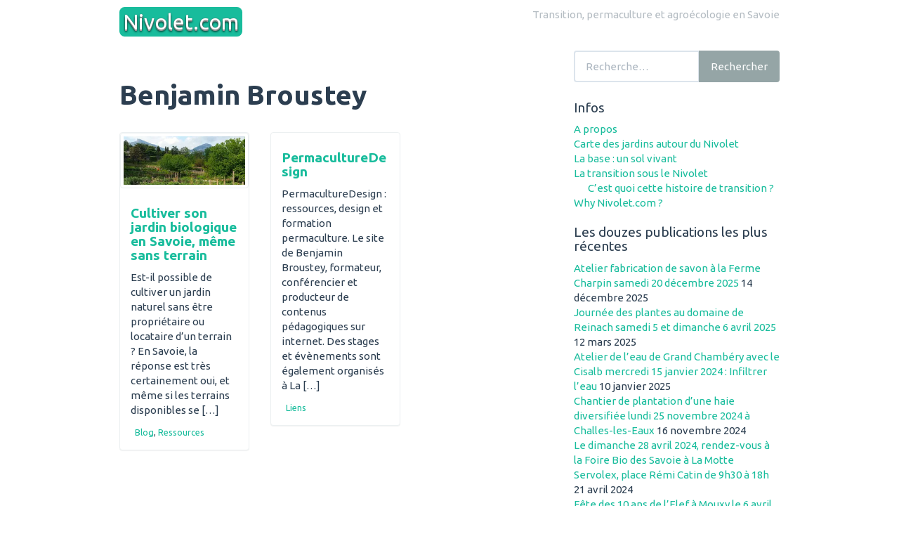

--- FILE ---
content_type: text/html; charset=UTF-8
request_url: https://www.nivolet.com/tag/benjamin-broustey/
body_size: 17141
content:
<!DOCTYPE html>
<!--[if IE 8]> <html class="lt-ie9" lang="fr-FR"> <![endif]-->
<!--[if gt IE 8]><!--> <html lang="fr-FR"> <!--<![endif]-->
<head>
    <meta charset="UTF-8" />
    <meta http-equiv="X-UA-Compatible" content="IE=edge">
	    <link rel="profile" href="http://gmpg.org/xfn/11" />
 
	<title>Benjamin Broustey &#8211; Nivolet.com</title>
<meta name='robots' content='max-image-preview:large' />
	<style>img:is([sizes="auto" i], [sizes^="auto," i]) { contain-intrinsic-size: 3000px 1500px }</style>
	<link rel='dns-prefetch' href='//stats.wp.com' />
<link rel='dns-prefetch' href='//fonts.googleapis.com' />
<link rel='dns-prefetch' href='//v0.wordpress.com' />
<link rel='preconnect' href='//i0.wp.com' />
<link rel='preconnect' href='//c0.wp.com' />
<link rel="alternate" type="application/rss+xml" title="Nivolet.com &raquo; Flux" href="https://www.nivolet.com/feed/" />
<link rel="alternate" type="application/rss+xml" title="Nivolet.com &raquo; Flux des commentaires" href="https://www.nivolet.com/comments/feed/" />
<link rel="alternate" type="application/rss+xml" title="Nivolet.com &raquo; Flux de l’étiquette Benjamin Broustey" href="https://www.nivolet.com/tag/benjamin-broustey/feed/" />
<script type="text/javascript">
/* <![CDATA[ */
window._wpemojiSettings = {"baseUrl":"https:\/\/s.w.org\/images\/core\/emoji\/16.0.1\/72x72\/","ext":".png","svgUrl":"https:\/\/s.w.org\/images\/core\/emoji\/16.0.1\/svg\/","svgExt":".svg","source":{"concatemoji":"https:\/\/www.nivolet.com\/wp-includes\/js\/wp-emoji-release.min.js?ver=6.8.3"}};
/*! This file is auto-generated */
!function(s,n){var o,i,e;function c(e){try{var t={supportTests:e,timestamp:(new Date).valueOf()};sessionStorage.setItem(o,JSON.stringify(t))}catch(e){}}function p(e,t,n){e.clearRect(0,0,e.canvas.width,e.canvas.height),e.fillText(t,0,0);var t=new Uint32Array(e.getImageData(0,0,e.canvas.width,e.canvas.height).data),a=(e.clearRect(0,0,e.canvas.width,e.canvas.height),e.fillText(n,0,0),new Uint32Array(e.getImageData(0,0,e.canvas.width,e.canvas.height).data));return t.every(function(e,t){return e===a[t]})}function u(e,t){e.clearRect(0,0,e.canvas.width,e.canvas.height),e.fillText(t,0,0);for(var n=e.getImageData(16,16,1,1),a=0;a<n.data.length;a++)if(0!==n.data[a])return!1;return!0}function f(e,t,n,a){switch(t){case"flag":return n(e,"\ud83c\udff3\ufe0f\u200d\u26a7\ufe0f","\ud83c\udff3\ufe0f\u200b\u26a7\ufe0f")?!1:!n(e,"\ud83c\udde8\ud83c\uddf6","\ud83c\udde8\u200b\ud83c\uddf6")&&!n(e,"\ud83c\udff4\udb40\udc67\udb40\udc62\udb40\udc65\udb40\udc6e\udb40\udc67\udb40\udc7f","\ud83c\udff4\u200b\udb40\udc67\u200b\udb40\udc62\u200b\udb40\udc65\u200b\udb40\udc6e\u200b\udb40\udc67\u200b\udb40\udc7f");case"emoji":return!a(e,"\ud83e\udedf")}return!1}function g(e,t,n,a){var r="undefined"!=typeof WorkerGlobalScope&&self instanceof WorkerGlobalScope?new OffscreenCanvas(300,150):s.createElement("canvas"),o=r.getContext("2d",{willReadFrequently:!0}),i=(o.textBaseline="top",o.font="600 32px Arial",{});return e.forEach(function(e){i[e]=t(o,e,n,a)}),i}function t(e){var t=s.createElement("script");t.src=e,t.defer=!0,s.head.appendChild(t)}"undefined"!=typeof Promise&&(o="wpEmojiSettingsSupports",i=["flag","emoji"],n.supports={everything:!0,everythingExceptFlag:!0},e=new Promise(function(e){s.addEventListener("DOMContentLoaded",e,{once:!0})}),new Promise(function(t){var n=function(){try{var e=JSON.parse(sessionStorage.getItem(o));if("object"==typeof e&&"number"==typeof e.timestamp&&(new Date).valueOf()<e.timestamp+604800&&"object"==typeof e.supportTests)return e.supportTests}catch(e){}return null}();if(!n){if("undefined"!=typeof Worker&&"undefined"!=typeof OffscreenCanvas&&"undefined"!=typeof URL&&URL.createObjectURL&&"undefined"!=typeof Blob)try{var e="postMessage("+g.toString()+"("+[JSON.stringify(i),f.toString(),p.toString(),u.toString()].join(",")+"));",a=new Blob([e],{type:"text/javascript"}),r=new Worker(URL.createObjectURL(a),{name:"wpTestEmojiSupports"});return void(r.onmessage=function(e){c(n=e.data),r.terminate(),t(n)})}catch(e){}c(n=g(i,f,p,u))}t(n)}).then(function(e){for(var t in e)n.supports[t]=e[t],n.supports.everything=n.supports.everything&&n.supports[t],"flag"!==t&&(n.supports.everythingExceptFlag=n.supports.everythingExceptFlag&&n.supports[t]);n.supports.everythingExceptFlag=n.supports.everythingExceptFlag&&!n.supports.flag,n.DOMReady=!1,n.readyCallback=function(){n.DOMReady=!0}}).then(function(){return e}).then(function(){var e;n.supports.everything||(n.readyCallback(),(e=n.source||{}).concatemoji?t(e.concatemoji):e.wpemoji&&e.twemoji&&(t(e.twemoji),t(e.wpemoji)))}))}((window,document),window._wpemojiSettings);
/* ]]> */
</script>
<style id='wp-emoji-styles-inline-css' type='text/css'>

	img.wp-smiley, img.emoji {
		display: inline !important;
		border: none !important;
		box-shadow: none !important;
		height: 1em !important;
		width: 1em !important;
		margin: 0 0.07em !important;
		vertical-align: -0.1em !important;
		background: none !important;
		padding: 0 !important;
	}
</style>
<link rel='stylesheet' id='wp-block-library-css' href='https://c0.wp.com/c/6.8.3/wp-includes/css/dist/block-library/style.min.css' type='text/css' media='all' />
<style id='classic-theme-styles-inline-css' type='text/css'>
/*! This file is auto-generated */
.wp-block-button__link{color:#fff;background-color:#32373c;border-radius:9999px;box-shadow:none;text-decoration:none;padding:calc(.667em + 2px) calc(1.333em + 2px);font-size:1.125em}.wp-block-file__button{background:#32373c;color:#fff;text-decoration:none}
</style>
<link rel='stylesheet' id='mediaelement-css' href='https://c0.wp.com/c/6.8.3/wp-includes/js/mediaelement/mediaelementplayer-legacy.min.css' type='text/css' media='all' />
<link rel='stylesheet' id='wp-mediaelement-css' href='https://c0.wp.com/c/6.8.3/wp-includes/js/mediaelement/wp-mediaelement.min.css' type='text/css' media='all' />
<style id='jetpack-sharing-buttons-style-inline-css' type='text/css'>
.jetpack-sharing-buttons__services-list{display:flex;flex-direction:row;flex-wrap:wrap;gap:0;list-style-type:none;margin:5px;padding:0}.jetpack-sharing-buttons__services-list.has-small-icon-size{font-size:12px}.jetpack-sharing-buttons__services-list.has-normal-icon-size{font-size:16px}.jetpack-sharing-buttons__services-list.has-large-icon-size{font-size:24px}.jetpack-sharing-buttons__services-list.has-huge-icon-size{font-size:36px}@media print{.jetpack-sharing-buttons__services-list{display:none!important}}.editor-styles-wrapper .wp-block-jetpack-sharing-buttons{gap:0;padding-inline-start:0}ul.jetpack-sharing-buttons__services-list.has-background{padding:1.25em 2.375em}
</style>
<style id='global-styles-inline-css' type='text/css'>
:root{--wp--preset--aspect-ratio--square: 1;--wp--preset--aspect-ratio--4-3: 4/3;--wp--preset--aspect-ratio--3-4: 3/4;--wp--preset--aspect-ratio--3-2: 3/2;--wp--preset--aspect-ratio--2-3: 2/3;--wp--preset--aspect-ratio--16-9: 16/9;--wp--preset--aspect-ratio--9-16: 9/16;--wp--preset--color--black: #000000;--wp--preset--color--cyan-bluish-gray: #abb8c3;--wp--preset--color--white: #ffffff;--wp--preset--color--pale-pink: #f78da7;--wp--preset--color--vivid-red: #cf2e2e;--wp--preset--color--luminous-vivid-orange: #ff6900;--wp--preset--color--luminous-vivid-amber: #fcb900;--wp--preset--color--light-green-cyan: #7bdcb5;--wp--preset--color--vivid-green-cyan: #00d084;--wp--preset--color--pale-cyan-blue: #8ed1fc;--wp--preset--color--vivid-cyan-blue: #0693e3;--wp--preset--color--vivid-purple: #9b51e0;--wp--preset--gradient--vivid-cyan-blue-to-vivid-purple: linear-gradient(135deg,rgba(6,147,227,1) 0%,rgb(155,81,224) 100%);--wp--preset--gradient--light-green-cyan-to-vivid-green-cyan: linear-gradient(135deg,rgb(122,220,180) 0%,rgb(0,208,130) 100%);--wp--preset--gradient--luminous-vivid-amber-to-luminous-vivid-orange: linear-gradient(135deg,rgba(252,185,0,1) 0%,rgba(255,105,0,1) 100%);--wp--preset--gradient--luminous-vivid-orange-to-vivid-red: linear-gradient(135deg,rgba(255,105,0,1) 0%,rgb(207,46,46) 100%);--wp--preset--gradient--very-light-gray-to-cyan-bluish-gray: linear-gradient(135deg,rgb(238,238,238) 0%,rgb(169,184,195) 100%);--wp--preset--gradient--cool-to-warm-spectrum: linear-gradient(135deg,rgb(74,234,220) 0%,rgb(151,120,209) 20%,rgb(207,42,186) 40%,rgb(238,44,130) 60%,rgb(251,105,98) 80%,rgb(254,248,76) 100%);--wp--preset--gradient--blush-light-purple: linear-gradient(135deg,rgb(255,206,236) 0%,rgb(152,150,240) 100%);--wp--preset--gradient--blush-bordeaux: linear-gradient(135deg,rgb(254,205,165) 0%,rgb(254,45,45) 50%,rgb(107,0,62) 100%);--wp--preset--gradient--luminous-dusk: linear-gradient(135deg,rgb(255,203,112) 0%,rgb(199,81,192) 50%,rgb(65,88,208) 100%);--wp--preset--gradient--pale-ocean: linear-gradient(135deg,rgb(255,245,203) 0%,rgb(182,227,212) 50%,rgb(51,167,181) 100%);--wp--preset--gradient--electric-grass: linear-gradient(135deg,rgb(202,248,128) 0%,rgb(113,206,126) 100%);--wp--preset--gradient--midnight: linear-gradient(135deg,rgb(2,3,129) 0%,rgb(40,116,252) 100%);--wp--preset--font-size--small: 13px;--wp--preset--font-size--medium: 20px;--wp--preset--font-size--large: 36px;--wp--preset--font-size--x-large: 42px;--wp--preset--spacing--20: 0.44rem;--wp--preset--spacing--30: 0.67rem;--wp--preset--spacing--40: 1rem;--wp--preset--spacing--50: 1.5rem;--wp--preset--spacing--60: 2.25rem;--wp--preset--spacing--70: 3.38rem;--wp--preset--spacing--80: 5.06rem;--wp--preset--shadow--natural: 6px 6px 9px rgba(0, 0, 0, 0.2);--wp--preset--shadow--deep: 12px 12px 50px rgba(0, 0, 0, 0.4);--wp--preset--shadow--sharp: 6px 6px 0px rgba(0, 0, 0, 0.2);--wp--preset--shadow--outlined: 6px 6px 0px -3px rgba(255, 255, 255, 1), 6px 6px rgba(0, 0, 0, 1);--wp--preset--shadow--crisp: 6px 6px 0px rgba(0, 0, 0, 1);}:where(.is-layout-flex){gap: 0.5em;}:where(.is-layout-grid){gap: 0.5em;}body .is-layout-flex{display: flex;}.is-layout-flex{flex-wrap: wrap;align-items: center;}.is-layout-flex > :is(*, div){margin: 0;}body .is-layout-grid{display: grid;}.is-layout-grid > :is(*, div){margin: 0;}:where(.wp-block-columns.is-layout-flex){gap: 2em;}:where(.wp-block-columns.is-layout-grid){gap: 2em;}:where(.wp-block-post-template.is-layout-flex){gap: 1.25em;}:where(.wp-block-post-template.is-layout-grid){gap: 1.25em;}.has-black-color{color: var(--wp--preset--color--black) !important;}.has-cyan-bluish-gray-color{color: var(--wp--preset--color--cyan-bluish-gray) !important;}.has-white-color{color: var(--wp--preset--color--white) !important;}.has-pale-pink-color{color: var(--wp--preset--color--pale-pink) !important;}.has-vivid-red-color{color: var(--wp--preset--color--vivid-red) !important;}.has-luminous-vivid-orange-color{color: var(--wp--preset--color--luminous-vivid-orange) !important;}.has-luminous-vivid-amber-color{color: var(--wp--preset--color--luminous-vivid-amber) !important;}.has-light-green-cyan-color{color: var(--wp--preset--color--light-green-cyan) !important;}.has-vivid-green-cyan-color{color: var(--wp--preset--color--vivid-green-cyan) !important;}.has-pale-cyan-blue-color{color: var(--wp--preset--color--pale-cyan-blue) !important;}.has-vivid-cyan-blue-color{color: var(--wp--preset--color--vivid-cyan-blue) !important;}.has-vivid-purple-color{color: var(--wp--preset--color--vivid-purple) !important;}.has-black-background-color{background-color: var(--wp--preset--color--black) !important;}.has-cyan-bluish-gray-background-color{background-color: var(--wp--preset--color--cyan-bluish-gray) !important;}.has-white-background-color{background-color: var(--wp--preset--color--white) !important;}.has-pale-pink-background-color{background-color: var(--wp--preset--color--pale-pink) !important;}.has-vivid-red-background-color{background-color: var(--wp--preset--color--vivid-red) !important;}.has-luminous-vivid-orange-background-color{background-color: var(--wp--preset--color--luminous-vivid-orange) !important;}.has-luminous-vivid-amber-background-color{background-color: var(--wp--preset--color--luminous-vivid-amber) !important;}.has-light-green-cyan-background-color{background-color: var(--wp--preset--color--light-green-cyan) !important;}.has-vivid-green-cyan-background-color{background-color: var(--wp--preset--color--vivid-green-cyan) !important;}.has-pale-cyan-blue-background-color{background-color: var(--wp--preset--color--pale-cyan-blue) !important;}.has-vivid-cyan-blue-background-color{background-color: var(--wp--preset--color--vivid-cyan-blue) !important;}.has-vivid-purple-background-color{background-color: var(--wp--preset--color--vivid-purple) !important;}.has-black-border-color{border-color: var(--wp--preset--color--black) !important;}.has-cyan-bluish-gray-border-color{border-color: var(--wp--preset--color--cyan-bluish-gray) !important;}.has-white-border-color{border-color: var(--wp--preset--color--white) !important;}.has-pale-pink-border-color{border-color: var(--wp--preset--color--pale-pink) !important;}.has-vivid-red-border-color{border-color: var(--wp--preset--color--vivid-red) !important;}.has-luminous-vivid-orange-border-color{border-color: var(--wp--preset--color--luminous-vivid-orange) !important;}.has-luminous-vivid-amber-border-color{border-color: var(--wp--preset--color--luminous-vivid-amber) !important;}.has-light-green-cyan-border-color{border-color: var(--wp--preset--color--light-green-cyan) !important;}.has-vivid-green-cyan-border-color{border-color: var(--wp--preset--color--vivid-green-cyan) !important;}.has-pale-cyan-blue-border-color{border-color: var(--wp--preset--color--pale-cyan-blue) !important;}.has-vivid-cyan-blue-border-color{border-color: var(--wp--preset--color--vivid-cyan-blue) !important;}.has-vivid-purple-border-color{border-color: var(--wp--preset--color--vivid-purple) !important;}.has-vivid-cyan-blue-to-vivid-purple-gradient-background{background: var(--wp--preset--gradient--vivid-cyan-blue-to-vivid-purple) !important;}.has-light-green-cyan-to-vivid-green-cyan-gradient-background{background: var(--wp--preset--gradient--light-green-cyan-to-vivid-green-cyan) !important;}.has-luminous-vivid-amber-to-luminous-vivid-orange-gradient-background{background: var(--wp--preset--gradient--luminous-vivid-amber-to-luminous-vivid-orange) !important;}.has-luminous-vivid-orange-to-vivid-red-gradient-background{background: var(--wp--preset--gradient--luminous-vivid-orange-to-vivid-red) !important;}.has-very-light-gray-to-cyan-bluish-gray-gradient-background{background: var(--wp--preset--gradient--very-light-gray-to-cyan-bluish-gray) !important;}.has-cool-to-warm-spectrum-gradient-background{background: var(--wp--preset--gradient--cool-to-warm-spectrum) !important;}.has-blush-light-purple-gradient-background{background: var(--wp--preset--gradient--blush-light-purple) !important;}.has-blush-bordeaux-gradient-background{background: var(--wp--preset--gradient--blush-bordeaux) !important;}.has-luminous-dusk-gradient-background{background: var(--wp--preset--gradient--luminous-dusk) !important;}.has-pale-ocean-gradient-background{background: var(--wp--preset--gradient--pale-ocean) !important;}.has-electric-grass-gradient-background{background: var(--wp--preset--gradient--electric-grass) !important;}.has-midnight-gradient-background{background: var(--wp--preset--gradient--midnight) !important;}.has-small-font-size{font-size: var(--wp--preset--font-size--small) !important;}.has-medium-font-size{font-size: var(--wp--preset--font-size--medium) !important;}.has-large-font-size{font-size: var(--wp--preset--font-size--large) !important;}.has-x-large-font-size{font-size: var(--wp--preset--font-size--x-large) !important;}
:where(.wp-block-post-template.is-layout-flex){gap: 1.25em;}:where(.wp-block-post-template.is-layout-grid){gap: 1.25em;}
:where(.wp-block-columns.is-layout-flex){gap: 2em;}:where(.wp-block-columns.is-layout-grid){gap: 2em;}
:root :where(.wp-block-pullquote){font-size: 1.5em;line-height: 1.6;}
</style>
<link rel='stylesheet' id='google-webfonts-css' href='https://fonts.googleapis.com/css?family=Ubuntu%3A300%2C400%2C700%7CUbuntu%3A300%2C400%2C700&#038;subset=latin%2Clatin-ext&#038;ver=6.8.3' type='text/css' media='all' />
<link rel='stylesheet' id='bootstrap-css' href='https://www.nivolet.com/wp-content/themes/firmasite/assets/themes/flatly/bootstrap.min.css?ver=6.8.3' type='text/css' media='all' />
<link rel='stylesheet' id='firmasite-style-css' href='https://www.nivolet.com/wp-content/themes/firmasite/style.css?ver=6.8.3' type='text/css' media='all' />
<link rel='stylesheet' id='no-responsive-css' href='https://www.nivolet.com/wp-content/themes/firmasite/assets/css/no-responsive.css?ver=6.8.3' type='text/css' media='all' />
<style id='akismet-widget-style-inline-css' type='text/css'>

			.a-stats {
				--akismet-color-mid-green: #357b49;
				--akismet-color-white: #fff;
				--akismet-color-light-grey: #f6f7f7;

				max-width: 350px;
				width: auto;
			}

			.a-stats * {
				all: unset;
				box-sizing: border-box;
			}

			.a-stats strong {
				font-weight: 600;
			}

			.a-stats a.a-stats__link,
			.a-stats a.a-stats__link:visited,
			.a-stats a.a-stats__link:active {
				background: var(--akismet-color-mid-green);
				border: none;
				box-shadow: none;
				border-radius: 8px;
				color: var(--akismet-color-white);
				cursor: pointer;
				display: block;
				font-family: -apple-system, BlinkMacSystemFont, 'Segoe UI', 'Roboto', 'Oxygen-Sans', 'Ubuntu', 'Cantarell', 'Helvetica Neue', sans-serif;
				font-weight: 500;
				padding: 12px;
				text-align: center;
				text-decoration: none;
				transition: all 0.2s ease;
			}

			/* Extra specificity to deal with TwentyTwentyOne focus style */
			.widget .a-stats a.a-stats__link:focus {
				background: var(--akismet-color-mid-green);
				color: var(--akismet-color-white);
				text-decoration: none;
			}

			.a-stats a.a-stats__link:hover {
				filter: brightness(110%);
				box-shadow: 0 4px 12px rgba(0, 0, 0, 0.06), 0 0 2px rgba(0, 0, 0, 0.16);
			}

			.a-stats .count {
				color: var(--akismet-color-white);
				display: block;
				font-size: 1.5em;
				line-height: 1.4;
				padding: 0 13px;
				white-space: nowrap;
			}
		
</style>
	<style id="custom-custom-css" type="text/css" media="screen">
		</style>
			<style type="text/css" media="screen">
							body, h1, h2, h3, h4, h5, h6, .btn, .navbar { font-family: Ubuntu,sans-serif !important;}
										h1, h2, h3, h4, h5, h6, #logo .logo-text, .hero-title { font-family: Ubuntu,sans-serif !important;}
 			           </style>
			<script type="text/javascript" src="https://c0.wp.com/c/6.8.3/wp-includes/js/jquery/jquery.min.js" id="jquery-core-js"></script>
<script type="text/javascript" src="https://c0.wp.com/c/6.8.3/wp-includes/js/jquery/jquery-migrate.min.js" id="jquery-migrate-js"></script>
<link rel="https://api.w.org/" href="https://www.nivolet.com/wp-json/" /><link rel="alternate" title="JSON" type="application/json" href="https://www.nivolet.com/wp-json/wp/v2/tags/19" /><link rel="EditURI" type="application/rsd+xml" title="RSD" href="https://www.nivolet.com/xmlrpc.php?rsd" />
<meta name="generator" content="WordPress 6.8.3" />

		<!-- GA Google Analytics @ https://m0n.co/ga -->
		<script>
			(function(i,s,o,g,r,a,m){i['GoogleAnalyticsObject']=r;i[r]=i[r]||function(){
			(i[r].q=i[r].q||[]).push(arguments)},i[r].l=1*new Date();a=s.createElement(o),
			m=s.getElementsByTagName(o)[0];a.async=1;a.src=g;m.parentNode.insertBefore(a,m)
			})(window,document,'script','https://www.google-analytics.com/analytics.js','ga');
			ga('create', 'UA-74368153-1', 'auto');
			ga('require', 'linkid');
			ga('send', 'pageview');
		</script>

		<style>img#wpstats{display:none}</style>
				<script type="text/javascript">
			function visible_lg(){ return (jQuery("#visible-lg").css("display") === "block") ? true : false; }
			function visible_md(){ return (jQuery("#visible-md").css("display") === "block") ? true : false; }
			function visible_sm(){ return (jQuery("#visible-sm").css("display") === "block") ? true : false; }
			function visible_xs(){ return (jQuery("#visible-xs").css("display") === "block") ? true : false; }
			
			// http://remysharp.com/2010/07/21/throttling-function-calls/
			function throttle(d,a,h){a||(a=250);var b,e;return function(){var f=h||this,c=+new Date,g=arguments;b&&c<b+a?(clearTimeout(e),e=setTimeout(function(){b=c;d.apply(f,g)},a)):(b=c,d.apply(f,g))}};
        </script>
		</head>

<body class="archive tag tag-benjamin-broustey tag-19 wp-theme-firmasite">

<a href="#primary" class="sr-only">Aller au contenu</a>

<div id="page" class="hfeed site site-content-sidebar flatly-theme">

	    
	<header id="masthead" class="site-header" role="banner">
  <div id="masthead-inner" class="container">

      
    <div id="logo" class="pull-left">         
        <a href="https://www.nivolet.com/" title="Nivolet.com" rel="home" id="logo-link" class="logo" data-section="body">
                        <span class="label label-success logo-text pull-left">Nivolet.com</span>
                    </a>
    </div>
    
        
    <div id="logo-side" class="pull-right">
       
              	<div id="site-description" class="no-margin-bot text-right text-muted hidden-xs hidden-sm hidden-fixed-top">Transition, permaculture et agroécologie en Savoie</div>
       
                  
    </div>
    
        
    <div id="navbar-splitter" class="clearfix hidden-fixed-top"></div>
    
       
        
  </div>
</header><!-- #masthead .site-header -->
    
	    
	<div id="main" class="site-main container">
        <div class="row">
            

		<div id="primary" class="content-area clearfix col-xs-12 col-md-8">
			
			                    <header class="archive-header">
            <h1 class="page-header page-title archive-title"><strong>Benjamin Broustey</strong><small></small></h1>
        </header><!-- .archive-header -->
	
			

								
									<ul id="main_loop" class="loop_tile list-unstyled row">
				<li id="post-343" class="col-xs-12 col-sm-4 col-md-4 loop_tile_item loop_tile_1_item post-343 post type-post status-publish format-link has-post-thumbnail hentry category-blog category-ressources tag-benjamin-broustey tag-cultiver tag-jardinage tag-jardins-familiaux tag-potager tag-pret tag-savoie tag-terrain post_format-post-format-link">
<div class="panel panel-default">
    <a href="https://www.nivolet.com/2016/04/cultiver-son-jardin-biologique-en-savoie-meme-sans-terrain/" title="Cultiver son jardin biologique en Savoie, même sans terrain" class="thumbnail"><img width="300" height="120" src="https://i0.wp.com/www.nivolet.com/wp-content/uploads/2016/04/jardin-lemenc-printemps-2016-1.jpg?fit=300%2C120&amp;ssl=1" class="attachment-medium size-medium wp-post-image" alt="Cultiver son jardin biologique en Savoie, même sans terrain" title="Cultiver son jardin biologique en Savoie, même sans terrain" decoding="async" srcset="https://i0.wp.com/www.nivolet.com/wp-content/uploads/2016/04/jardin-lemenc-printemps-2016-1.jpg?w=1200&amp;ssl=1 1200w, https://i0.wp.com/www.nivolet.com/wp-content/uploads/2016/04/jardin-lemenc-printemps-2016-1.jpg?resize=300%2C120&amp;ssl=1 300w, https://i0.wp.com/www.nivolet.com/wp-content/uploads/2016/04/jardin-lemenc-printemps-2016-1.jpg?resize=768%2C308&amp;ssl=1 768w, https://i0.wp.com/www.nivolet.com/wp-content/uploads/2016/04/jardin-lemenc-printemps-2016-1.jpg?resize=1024%2C410&amp;ssl=1 1024w" sizes="(max-width: 300px) 100vw, 300px" data-attachment-id="462" data-permalink="https://www.nivolet.com/2016/04/cultiver-son-jardin-biologique-en-savoie-meme-sans-terrain/jardin-lemenc-printemps-2016-2/" data-orig-file="https://i0.wp.com/www.nivolet.com/wp-content/uploads/2016/04/jardin-lemenc-printemps-2016-1.jpg?fit=1200%2C481&amp;ssl=1" data-orig-size="1200,481" data-comments-opened="1" data-image-meta="{&quot;aperture&quot;:&quot;2.2&quot;,&quot;credit&quot;:&quot;&quot;,&quot;camera&quot;:&quot;GT-I9505&quot;,&quot;caption&quot;:&quot;&quot;,&quot;created_timestamp&quot;:&quot;1463249756&quot;,&quot;copyright&quot;:&quot;&quot;,&quot;focal_length&quot;:&quot;4.2&quot;,&quot;iso&quot;:&quot;50&quot;,&quot;shutter_speed&quot;:&quot;0.0016835016835017&quot;,&quot;title&quot;:&quot;&quot;,&quot;orientation&quot;:&quot;1&quot;}" data-image-title="jardin lemenc printemps 2016" data-image-description="" data-image-caption="" data-medium-file="https://i0.wp.com/www.nivolet.com/wp-content/uploads/2016/04/jardin-lemenc-printemps-2016-1.jpg?fit=300%2C120&amp;ssl=1" data-large-file="https://i0.wp.com/www.nivolet.com/wp-content/uploads/2016/04/jardin-lemenc-printemps-2016-1.jpg?fit=900%2C360&amp;ssl=1" /></a>					
     <div class="caption panel-body">
        <h4 class="entry-title"><strong><a href="https://www.nivolet.com/2016/04/cultiver-son-jardin-biologique-en-savoie-meme-sans-terrain/" title="Permalien vers Cultiver son jardin biologique en Savoie, même sans terrain" rel="bookmark">Cultiver son jardin biologique en Savoie, même sans terrain</a></strong></h4>

		<p>Est-il possible de cultiver un jardin naturel sans être propriétaire ou locataire d&rsquo;un terrain ? En Savoie, la réponse est très certainement oui, et même si les terrains disponibles se [&hellip;]</p>
		

		                <small>
                <span class="icon-folder-open"></span> &nbsp;  <a href="https://www.nivolet.com/category/blog/" rel="tag">Blog</a>, <a href="https://www.nivolet.com/category/ressources/" rel="tag">Ressources</a>        </small>
         
     </div>
</div>
</li>
				
					<li id="post-33" class="col-xs-12 col-sm-4 col-md-4 loop_tile_item loop_tile_1_item post-33 post type-post status-publish format-link hentry category-bookmarks tag-benjamin-broustey tag-formation tag-la-goursaline tag-pdc post_format-post-format-link">
<div class="panel panel-default">
    					
     <div class="caption panel-body">
        <h4 class="entry-title"><strong><a href="https://www.nivolet.com/2016/02/permaculturedesign/" title="Permalien vers PermacultureDesign" rel="bookmark">PermacultureDesign</a></strong></h4>

		<p>PermacultureDesign : ressources, design et formation permaculture. Le site de Benjamin Broustey, formateur, conférencier et producteur de contenus pédagogiques sur internet. Des stages et évènements sont également organisés à La [&hellip;]</p>
		

		                <small>
                <span class="icon-folder-open"></span> &nbsp;  <a href="https://www.nivolet.com/category/bookmarks/" rel="tag">Liens</a>        </small>
         
     </div>
</div>
</li>				<li class="loop-grid-sizer loop_tile_1_grid col-xs-12 col-sm-4 col-md-4"></li>
				</ul>
				
				

			
			            <div class="clearfix remove-for-infinite"></div>
			
		</div><!-- #primary .content-area -->

<div id="secondary" class="widget-area clearfix col-xs-12 col-md-4" role="complementary">
 
    
    <article id="search-2" class="widget clearfix widget_search"><form role="search" method="get" class="search-form" action="https://www.nivolet.com/">
	<label class="sr-only" for="s"><span class="screen-reader-text">Rechercher&nbsp;:</span></label>
	<div class="form-group">
        <div class="input-group">
            <input type="search" class="search-field form-control" placeholder="Recherche&hellip;" value="" name="s" x-webkit-speech />
            <div class="input-group-btn">
                <button type="submit" class="search-submit btn btn-default">Rechercher</button>
            </div>
        </div>
    </div>
</form></article><article id="pages-4" class="widget clearfix widget_pages"><h4>Infos</h4>
			<ul>
				<li class="page_item page-item-36"><a href="https://www.nivolet.com/a-propos/">A propos</a></li>
<li class="page_item page-item-1507"><a href="https://www.nivolet.com/carte-des-jardins-autour-du-nivolet/">Carte des jardins autour du Nivolet</a></li>
<li class="page_item page-item-448"><a href="https://www.nivolet.com/la-base-un-sol-vivant/">La base : un sol vivant</a></li>
<li class="page_item page-item-347 page_item_has_children"><a href="https://www.nivolet.com/la-transition-sous-le-nivolet/">La transition sous le Nivolet</a>
<ul class='children'>
	<li class="page_item page-item-847"><a href="https://www.nivolet.com/la-transition-sous-le-nivolet/cest-quoi-cette-histoire-de-transition/">C&rsquo;est quoi cette histoire de transition ?</a></li>
</ul>
</li>
<li class="page_item page-item-110"><a href="https://www.nivolet.com/why-nivolet-com/">Why Nivolet.com ?</a></li>
			</ul>

			</article>
		<article id="recent-posts-2" class="widget clearfix widget_recent_entries">
		<h4>Les douzes publications les plus récentes</h4>
		<ul>
											<li>
					<a href="https://www.nivolet.com/2025/12/atelier-fabrication-de-savon-a-la-ferme-charpin-samedi-20-decembre-2025/">Atelier fabrication de savon à la Ferme Charpin samedi 20 décembre 2025</a>
											<span class="post-date">14 décembre 2025</span>
									</li>
											<li>
					<a href="https://www.nivolet.com/2025/03/journee-des-plantes-au-domaine-de-reinach-samedi-5-et-dimanche-6-avril-2025/">Journée des plantes au domaine de Reinach samedi 5 et dimanche 6 avril 2025</a>
											<span class="post-date">12 mars 2025</span>
									</li>
											<li>
					<a href="https://www.nivolet.com/2025/01/atelier-de-leau-de-grand-chambery-avec-le-cisalb-mercredi-15-janvier-2024-infiltrer-leau/">Atelier de l&rsquo;eau de Grand Chambéry avec le Cisalb mercredi 15 janvier 2024 : Infiltrer l&rsquo;eau</a>
											<span class="post-date">10 janvier 2025</span>
									</li>
											<li>
					<a href="https://www.nivolet.com/2024/11/chantier-de-plantation-dune-haie-diversifiee-lundi-25-novembre-a-challes-les-eaux/">Chantier de plantation d&rsquo;une haie diversifiée lundi 25 novembre 2024 à Challes-les-Eaux</a>
											<span class="post-date">16 novembre 2024</span>
									</li>
											<li>
					<a href="https://www.nivolet.com/2024/04/le-dimanche-28-avril-2024-rendez-vous-a-la-foire-bio-des-savoie-a-la-motte-servolex-place-remi-catin-de-9h30-a-18h/">Le dimanche 28 avril 2024, rendez-vous à la Foire Bio des Savoie  à La Motte Servolex, place Rémi Catin de 9h30 à 18h</a>
											<span class="post-date">21 avril 2024</span>
									</li>
											<li>
					<a href="https://www.nivolet.com/2024/02/fete-des-10-ans-de-lelef-a-mouxy-le-6-avril-2024-apres-midi/">Fête des 10 ans de l&rsquo;Elef à Mouxy le 6 avril 2024 après-midi</a>
											<span class="post-date">22 février 2024</span>
									</li>
											<li>
					<a href="https://www.nivolet.com/2024/02/soiree-amphibiens-a-chambery-samedi-2-mars-2024-de-18-heures-a-20-heures/">Soirée amphibiens à Chambéry samedi 2 mars 2024 de 18 heures à 20 heures</a>
											<span class="post-date">16 février 2024</span>
									</li>
											<li>
					<a href="https://www.nivolet.com/2024/02/journees-des-plantes-au-domaine-reinach-les-6-et-7-avril-2024/">Journées des Plantes au Domaine Reinach les 6 et 7 avril 2024</a>
											<span class="post-date">12 février 2024</span>
									</li>
											<li>
					<a href="https://www.nivolet.com/2022/05/conference-chambery-ville-permeablemercredi-18-mai-2022-a-18h30/">Conférence Chambéry ville perméable mercredi 18 mai 2022 à 18h30</a>
											<span class="post-date">15 mai 2022</span>
									</li>
											<li>
					<a href="https://www.nivolet.com/2022/04/invitation-au-jardinsamedi-16-avril-2022-chez-francine-a-saint-baldoph/">Invitation au jardin<br>samedi 16 avril 2022 chez Francine à Saint Baldoph</a>
											<span class="post-date">14 avril 2022</span>
									</li>
											<li>
					<a href="https://www.nivolet.com/2022/03/journee-des-plantes-au-lac-daiguebelette-samedi-2-et-dimanche-3-avril-2022/">Journée des plantes au lac d&rsquo;Aiguebelette samedi 2 et dimanche 3 avril 2022</a>
											<span class="post-date">30 mars 2022</span>
									</li>
											<li>
					<a href="https://www.nivolet.com/2021/11/chantier-participatif-de-renaturation-du-parc-de-buisson-rond-a-chambery-samedi-20-novembre-2021/">Chantier participatif de renaturation du Parc de Buisson Rond à Chambéry samedi 20 novembre 2021</a>
											<span class="post-date">15 novembre 2021</span>
									</li>
					</ul>

		</article><article id="tag_cloud-2" class="widget clearfix widget_tag_cloud"><h4>Mots clefs</h4><div class="tagcloud"><a href="https://www.nivolet.com/tag/2016/" class="tag-cloud-link tag-link-36 tag-link-position-1" style="font-size: 9.75pt;" aria-label="2016 (7 éléments)">2016</a>
<a href="https://www.nivolet.com/tag/2019/" class="tag-cloud-link tag-link-193 tag-link-position-2" style="font-size: 14.5625pt;" aria-label="2019 (16 éléments)">2019</a>
<a href="https://www.nivolet.com/tag/2020/" class="tag-cloud-link tag-link-201 tag-link-position-3" style="font-size: 9.75pt;" aria-label="2020 (7 éléments)">2020</a>
<a href="https://www.nivolet.com/tag/2021/" class="tag-cloud-link tag-link-218 tag-link-position-4" style="font-size: 9.0208333333333pt;" aria-label="2021 (6 éléments)">2021</a>
<a href="https://www.nivolet.com/tag/agriculture/" class="tag-cloud-link tag-link-29 tag-link-position-5" style="font-size: 16.75pt;" aria-label="agriculture (23 éléments)">agriculture</a>
<a href="https://www.nivolet.com/tag/aiguebelette/" class="tag-cloud-link tag-link-125 tag-link-position-6" style="font-size: 9.0208333333333pt;" aria-label="Aiguebelette (6 éléments)">Aiguebelette</a>
<a href="https://www.nivolet.com/tag/alimentation/" class="tag-cloud-link tag-link-137 tag-link-position-7" style="font-size: 15.583333333333pt;" aria-label="alimentation (19 éléments)">alimentation</a>
<a href="https://www.nivolet.com/tag/animation/" class="tag-cloud-link tag-link-104 tag-link-position-8" style="font-size: 11.208333333333pt;" aria-label="animation (9 éléments)">animation</a>
<a href="https://www.nivolet.com/tag/association/" class="tag-cloud-link tag-link-22 tag-link-position-9" style="font-size: 8pt;" aria-label="association (5 éléments)">association</a>
<a href="https://www.nivolet.com/tag/atelier/" class="tag-cloud-link tag-link-105 tag-link-position-10" style="font-size: 11.791666666667pt;" aria-label="atelier (10 éléments)">atelier</a>
<a href="https://www.nivolet.com/tag/bauges/" class="tag-cloud-link tag-link-159 tag-link-position-11" style="font-size: 9.75pt;" aria-label="Bauges (7 éléments)">Bauges</a>
<a href="https://www.nivolet.com/tag/biodiversite/" class="tag-cloud-link tag-link-63 tag-link-position-12" style="font-size: 10.479166666667pt;" aria-label="biodiversité (8 éléments)">biodiversité</a>
<a href="https://www.nivolet.com/tag/chambery/" class="tag-cloud-link tag-link-82 tag-link-position-13" style="font-size: 22pt;" aria-label="Chambéry (54 éléments)">Chambéry</a>
<a href="https://www.nivolet.com/tag/chartreuse/" class="tag-cloud-link tag-link-161 tag-link-position-14" style="font-size: 9.75pt;" aria-label="chartreuse (7 éléments)">chartreuse</a>
<a href="https://www.nivolet.com/tag/cognin/" class="tag-cloud-link tag-link-169 tag-link-position-15" style="font-size: 10.479166666667pt;" aria-label="cognin (8 éléments)">cognin</a>
<a href="https://www.nivolet.com/tag/compostaction/" class="tag-cloud-link tag-link-192 tag-link-position-16" style="font-size: 8pt;" aria-label="compostaction (5 éléments)">compostaction</a>
<a href="https://www.nivolet.com/tag/conference/" class="tag-cloud-link tag-link-50 tag-link-position-17" style="font-size: 15pt;" aria-label="conférence (17 éléments)">conférence</a>
<a href="https://www.nivolet.com/tag/design/" class="tag-cloud-link tag-link-99 tag-link-position-18" style="font-size: 8pt;" aria-label="Design (5 éléments)">Design</a>
<a href="https://www.nivolet.com/tag/environnement/" class="tag-cloud-link tag-link-106 tag-link-position-19" style="font-size: 9.0208333333333pt;" aria-label="environnement (6 éléments)">environnement</a>
<a href="https://www.nivolet.com/tag/ferme/" class="tag-cloud-link tag-link-81 tag-link-position-20" style="font-size: 8pt;" aria-label="ferme (5 éléments)">ferme</a>
<a href="https://www.nivolet.com/tag/film/" class="tag-cloud-link tag-link-39 tag-link-position-21" style="font-size: 12.375pt;" aria-label="film (11 éléments)">film</a>
<a href="https://www.nivolet.com/tag/foire/" class="tag-cloud-link tag-link-51 tag-link-position-22" style="font-size: 11.791666666667pt;" aria-label="foire (10 éléments)">foire</a>
<a href="https://www.nivolet.com/tag/formation/" class="tag-cloud-link tag-link-8 tag-link-position-23" style="font-size: 13.395833333333pt;" aria-label="Formation (13 éléments)">Formation</a>
<a href="https://www.nivolet.com/tag/graines/" class="tag-cloud-link tag-link-160 tag-link-position-24" style="font-size: 11.791666666667pt;" aria-label="graines (10 éléments)">graines</a>
<a href="https://www.nivolet.com/tag/incroyables-comestibles/" class="tag-cloud-link tag-link-135 tag-link-position-25" style="font-size: 9.0208333333333pt;" aria-label="Incroyables Comestibles (6 éléments)">Incroyables Comestibles</a>
<a href="https://www.nivolet.com/tag/isere/" class="tag-cloud-link tag-link-47 tag-link-position-26" style="font-size: 9.0208333333333pt;" aria-label="isère (6 éléments)">isère</a>
<a href="https://www.nivolet.com/tag/jardin/" class="tag-cloud-link tag-link-64 tag-link-position-27" style="font-size: 13.833333333333pt;" aria-label="jardin (14 éléments)">jardin</a>
<a href="https://www.nivolet.com/tag/jardinage/" class="tag-cloud-link tag-link-55 tag-link-position-28" style="font-size: 14.5625pt;" aria-label="jardinage (16 éléments)">jardinage</a>
<a href="https://www.nivolet.com/tag/jardinage-naturel/" class="tag-cloud-link tag-link-113 tag-link-position-29" style="font-size: 9.75pt;" aria-label="jardinage naturel (7 éléments)">jardinage naturel</a>
<a href="https://www.nivolet.com/tag/jardins-familiaux/" class="tag-cloud-link tag-link-92 tag-link-position-30" style="font-size: 8pt;" aria-label="jardins familiaux (5 éléments)">jardins familiaux</a>
<a href="https://www.nivolet.com/tag/la-motte-servolex/" class="tag-cloud-link tag-link-111 tag-link-position-31" style="font-size: 10.479166666667pt;" aria-label="La Motte-Servolex (8 éléments)">La Motte-Servolex</a>
<a href="https://www.nivolet.com/tag/maraichage/" class="tag-cloud-link tag-link-62 tag-link-position-32" style="font-size: 11.791666666667pt;" aria-label="maraîchage (10 éléments)">maraîchage</a>
<a href="https://www.nivolet.com/tag/partage/" class="tag-cloud-link tag-link-109 tag-link-position-33" style="font-size: 8pt;" aria-label="partage (5 éléments)">partage</a>
<a href="https://www.nivolet.com/tag/permaculture/" class="tag-cloud-link tag-link-24 tag-link-position-34" style="font-size: 20.6875pt;" aria-label="permaculture (44 éléments)">permaculture</a>
<a href="https://www.nivolet.com/tag/plantes/" class="tag-cloud-link tag-link-52 tag-link-position-35" style="font-size: 13.833333333333pt;" aria-label="plantes (14 éléments)">plantes</a>
<a href="https://www.nivolet.com/tag/plantes-sauvages/" class="tag-cloud-link tag-link-48 tag-link-position-36" style="font-size: 11.791666666667pt;" aria-label="plantes sauvages (10 éléments)">plantes sauvages</a>
<a href="https://www.nivolet.com/tag/plants/" class="tag-cloud-link tag-link-164 tag-link-position-37" style="font-size: 8pt;" aria-label="plants (5 éléments)">plants</a>
<a href="https://www.nivolet.com/tag/potager/" class="tag-cloud-link tag-link-89 tag-link-position-38" style="font-size: 8pt;" aria-label="potager (5 éléments)">potager</a>
<a href="https://www.nivolet.com/tag/pedagogie/" class="tag-cloud-link tag-link-79 tag-link-position-39" style="font-size: 8pt;" aria-label="pédagogie (5 éléments)">pédagogie</a>
<a href="https://www.nivolet.com/tag/rencontre/" class="tag-cloud-link tag-link-118 tag-link-position-40" style="font-size: 12.375pt;" aria-label="rencontre (11 éléments)">rencontre</a>
<a href="https://www.nivolet.com/tag/savoie/" class="tag-cloud-link tag-link-26 tag-link-position-41" style="font-size: 21.416666666667pt;" aria-label="Savoie (49 éléments)">Savoie</a>
<a href="https://www.nivolet.com/tag/transition/" class="tag-cloud-link tag-link-127 tag-link-position-42" style="font-size: 11.208333333333pt;" aria-label="transition (9 éléments)">transition</a>
<a href="https://www.nivolet.com/tag/troc/" class="tag-cloud-link tag-link-54 tag-link-position-43" style="font-size: 12.375pt;" aria-label="troc (11 éléments)">troc</a>
<a href="https://www.nivolet.com/tag/urbanisation/" class="tag-cloud-link tag-link-84 tag-link-position-44" style="font-size: 8pt;" aria-label="urbanisation (5 éléments)">urbanisation</a>
<a href="https://www.nivolet.com/tag/visite/" class="tag-cloud-link tag-link-114 tag-link-position-45" style="font-size: 8pt;" aria-label="visite (5 éléments)">visite</a></div>
</article><article id="block-4" class="widget clearfix widget_block"><p><a href="https://asso.infoclimat.fr"><img decoding="async" src="https://www.infoclimat.fr/asso/images/logos/nivolet.png?1707745629.png" border="0" /></a></article>
    
</div><!-- #secondary .widget-area -->
		</div><!--  .row -->
            
	</div><!-- #main .site-main -->

	<footer id="footer" class="site-footer clearfix" role="contentinfo">
    <div class="site-info container">
                <div class="row">
			                    </div>

        <div class="clearfix"></div>

		

                
		                	<small id="firmasite_designer" class="text-muted designer">Thème&nbsp;: <a href="//firmasite.com/" class="text-muted" rel="designer">FirmaSite</a></small>
            </div><!-- .site-info -->
</footer><!-- #colophon .site-footer -->
</div><!-- #page .hfeed .site -->

<script type="speculationrules">
{"prefetch":[{"source":"document","where":{"and":[{"href_matches":"\/*"},{"not":{"href_matches":["\/wp-*.php","\/wp-admin\/*","\/wp-content\/uploads\/*","\/wp-content\/*","\/wp-content\/plugins\/*","\/wp-content\/themes\/firmasite\/*","\/*\\?(.+)"]}},{"not":{"selector_matches":"a[rel~=\"nofollow\"]"}},{"not":{"selector_matches":".no-prefetch, .no-prefetch a"}}]},"eagerness":"conservative"}]}
</script>
  <script type="text/javascript">	
	   
	/* jQuery Easing Plugin, v1.3 - http://gsgd.co.uk/sandbox/jquery/easing/ */
	jQuery.easing.jswing=jQuery.easing.swing;jQuery.extend(jQuery.easing,{def:"easeOutQuad",swing:function(e,f,a,h,g){return jQuery.easing[jQuery.easing.def](e,f,a,h,g)},easeInQuad:function(e,f,a,h,g){return h*(f/=g)*f+a},easeOutQuad:function(e,f,a,h,g){return -h*(f/=g)*(f-2)+a},easeInOutQuad:function(e,f,a,h,g){if((f/=g/2)<1){return h/2*f*f+a}return -h/2*((--f)*(f-2)-1)+a},easeInCubic:function(e,f,a,h,g){return h*(f/=g)*f*f+a},easeOutCubic:function(e,f,a,h,g){return h*((f=f/g-1)*f*f+1)+a},easeInOutCubic:function(e,f,a,h,g){if((f/=g/2)<1){return h/2*f*f*f+a}return h/2*((f-=2)*f*f+2)+a},easeInQuart:function(e,f,a,h,g){return h*(f/=g)*f*f*f+a},easeOutQuart:function(e,f,a,h,g){return -h*((f=f/g-1)*f*f*f-1)+a},easeInOutQuart:function(e,f,a,h,g){if((f/=g/2)<1){return h/2*f*f*f*f+a}return -h/2*((f-=2)*f*f*f-2)+a},easeInQuint:function(e,f,a,h,g){return h*(f/=g)*f*f*f*f+a},easeOutQuint:function(e,f,a,h,g){return h*((f=f/g-1)*f*f*f*f+1)+a},easeInOutQuint:function(e,f,a,h,g){if((f/=g/2)<1){return h/2*f*f*f*f*f+a}return h/2*((f-=2)*f*f*f*f+2)+a},easeInSine:function(e,f,a,h,g){return -h*Math.cos(f/g*(Math.PI/2))+h+a},easeOutSine:function(e,f,a,h,g){return h*Math.sin(f/g*(Math.PI/2))+a},easeInOutSine:function(e,f,a,h,g){return -h/2*(Math.cos(Math.PI*f/g)-1)+a},easeInExpo:function(e,f,a,h,g){return(f==0)?a:h*Math.pow(2,10*(f/g-1))+a},easeOutExpo:function(e,f,a,h,g){return(f==g)?a+h:h*(-Math.pow(2,-10*f/g)+1)+a},easeInOutExpo:function(e,f,a,h,g){if(f==0){return a}if(f==g){return a+h}if((f/=g/2)<1){return h/2*Math.pow(2,10*(f-1))+a}return h/2*(-Math.pow(2,-10*--f)+2)+a},easeInCirc:function(e,f,a,h,g){return -h*(Math.sqrt(1-(f/=g)*f)-1)+a},easeOutCirc:function(e,f,a,h,g){return h*Math.sqrt(1-(f=f/g-1)*f)+a},easeInOutCirc:function(e,f,a,h,g){if((f/=g/2)<1){return -h/2*(Math.sqrt(1-f*f)-1)+a}return h/2*(Math.sqrt(1-(f-=2)*f)+1)+a},easeInElastic:function(f,h,e,l,k){var i=1.70158;var j=0;var g=l;if(h==0){return e}if((h/=k)==1){return e+l}if(!j){j=k*0.3}if(g<Math.abs(l)){g=l;var i=j/4}else{var i=j/(2*Math.PI)*Math.asin(l/g)}return -(g*Math.pow(2,10*(h-=1))*Math.sin((h*k-i)*(2*Math.PI)/j))+e},easeOutElastic:function(f,h,e,l,k){var i=1.70158;var j=0;var g=l;if(h==0){return e}if((h/=k)==1){return e+l}if(!j){j=k*0.3}if(g<Math.abs(l)){g=l;var i=j/4}else{var i=j/(2*Math.PI)*Math.asin(l/g)}return g*Math.pow(2,-10*h)*Math.sin((h*k-i)*(2*Math.PI)/j)+l+e},easeInOutElastic:function(f,h,e,l,k){var i=1.70158;var j=0;var g=l;if(h==0){return e}if((h/=k/2)==2){return e+l}if(!j){j=k*(0.3*1.5)}if(g<Math.abs(l)){g=l;var i=j/4}else{var i=j/(2*Math.PI)*Math.asin(l/g)}if(h<1){return -0.5*(g*Math.pow(2,10*(h-=1))*Math.sin((h*k-i)*(2*Math.PI)/j))+e}return g*Math.pow(2,-10*(h-=1))*Math.sin((h*k-i)*(2*Math.PI)/j)*0.5+l+e},easeInBack:function(e,f,a,i,h,g){if(g==undefined){g=1.70158}return i*(f/=h)*f*((g+1)*f-g)+a},easeOutBack:function(e,f,a,i,h,g){if(g==undefined){g=1.70158}return i*((f=f/h-1)*f*((g+1)*f+g)+1)+a},easeInOutBack:function(e,f,a,i,h,g){if(g==undefined){g=1.70158}if((f/=h/2)<1){return i/2*(f*f*(((g*=(1.525))+1)*f-g))+a}return i/2*((f-=2)*f*(((g*=(1.525))+1)*f+g)+2)+a},easeInBounce:function(e,f,a,h,g){return h-jQuery.easing.easeOutBounce(e,g-f,0,h,g)+a},easeOutBounce:function(e,f,a,h,g){if((f/=g)<(1/2.75)){return h*(7.5625*f*f)+a}else{if(f<(2/2.75)){return h*(7.5625*(f-=(1.5/2.75))*f+0.75)+a}else{if(f<(2.5/2.75)){return h*(7.5625*(f-=(2.25/2.75))*f+0.9375)+a}else{return h*(7.5625*(f-=(2.625/2.75))*f+0.984375)+a}}}},easeInOutBounce:function(e,f,a,h,g){if(f<g/2){return jQuery.easing.easeInBounce(e,f*2,0,h,g)*0.5+a}return jQuery.easing.easeOutBounce(e,f*2-g,0,h,g)*0.5+h*0.5+a}});
		/*!
     * jQuery Cookie Plugin v1.4.1
     * https://github.com/carhartl/jquery-cookie
     *
     * Copyright 2006, 2014 Klaus Hartl
     * Released under the MIT license
     */
	(function(c){"function"===typeof define&&define.amd?define(["jquery"],c):"object"===typeof exports?c(require("jquery")):c(jQuery)})(function(c){function p(a){a=e.json?JSON.stringify(a):String(a);return e.raw?a:encodeURIComponent(a)}function n(a,g){var b;if(e.raw)b=a;else a:{var d=a;0===d.indexOf('"')&&(d=d.slice(1,-1).replace(/\\"/g,'"').replace(/\\\\/g,"\\"));try{d=decodeURIComponent(d.replace(l," "));b=e.json?JSON.parse(d):d;break a}catch(h){}b=void 0}return c.isFunction(g)?g(b):b}var l=/\+/g,e=
c.cookie=function(a,g,b){if(1<arguments.length&&!c.isFunction(g)){b=c.extend({},e.defaults,b);if("number"===typeof b.expires){var d=b.expires,h=b.expires=new Date;h.setTime(+h+864E5*d)}return document.cookie=[e.raw?a:encodeURIComponent(a),"=",p(g),b.expires?"; expires="+b.expires.toUTCString():"",b.path?"; path="+b.path:"",b.domain?"; domain="+b.domain:"",b.secure?"; secure":""].join("")}for(var d=a?void 0:{},h=document.cookie?document.cookie.split("; "):[],m=0,l=h.length;m<l;m++){var f=h[m].split("="),
k;k=f.shift();k=e.raw?k:decodeURIComponent(k);f=f.join("=");if(a&&a===k){d=n(f,g);break}a||void 0===(f=n(f))||(d[k]=f)}return d};e.defaults={};c.removeCookie=function(a,e){if(void 0===c.cookie(a))return!1;c.cookie(a,"",c.extend({},e,{expires:-1}));return!c.cookie(a)}});
  </script>
  		<div id="jp-carousel-loading-overlay">
			<div id="jp-carousel-loading-wrapper">
				<span id="jp-carousel-library-loading">&nbsp;</span>
			</div>
		</div>
		<div class="jp-carousel-overlay" style="display: none;">

		<div class="jp-carousel-container">
			<!-- The Carousel Swiper -->
			<div
				class="jp-carousel-wrap swiper-container jp-carousel-swiper-container jp-carousel-transitions"
				itemscope
				itemtype="https://schema.org/ImageGallery">
				<div class="jp-carousel swiper-wrapper"></div>
				<div class="jp-swiper-button-prev swiper-button-prev">
					<svg width="25" height="24" viewBox="0 0 25 24" fill="none" xmlns="http://www.w3.org/2000/svg">
						<mask id="maskPrev" mask-type="alpha" maskUnits="userSpaceOnUse" x="8" y="6" width="9" height="12">
							<path d="M16.2072 16.59L11.6496 12L16.2072 7.41L14.8041 6L8.8335 12L14.8041 18L16.2072 16.59Z" fill="white"/>
						</mask>
						<g mask="url(#maskPrev)">
							<rect x="0.579102" width="23.8823" height="24" fill="#FFFFFF"/>
						</g>
					</svg>
				</div>
				<div class="jp-swiper-button-next swiper-button-next">
					<svg width="25" height="24" viewBox="0 0 25 24" fill="none" xmlns="http://www.w3.org/2000/svg">
						<mask id="maskNext" mask-type="alpha" maskUnits="userSpaceOnUse" x="8" y="6" width="8" height="12">
							<path d="M8.59814 16.59L13.1557 12L8.59814 7.41L10.0012 6L15.9718 12L10.0012 18L8.59814 16.59Z" fill="white"/>
						</mask>
						<g mask="url(#maskNext)">
							<rect x="0.34375" width="23.8822" height="24" fill="#FFFFFF"/>
						</g>
					</svg>
				</div>
			</div>
			<!-- The main close buton -->
			<div class="jp-carousel-close-hint">
				<svg width="25" height="24" viewBox="0 0 25 24" fill="none" xmlns="http://www.w3.org/2000/svg">
					<mask id="maskClose" mask-type="alpha" maskUnits="userSpaceOnUse" x="5" y="5" width="15" height="14">
						<path d="M19.3166 6.41L17.9135 5L12.3509 10.59L6.78834 5L5.38525 6.41L10.9478 12L5.38525 17.59L6.78834 19L12.3509 13.41L17.9135 19L19.3166 17.59L13.754 12L19.3166 6.41Z" fill="white"/>
					</mask>
					<g mask="url(#maskClose)">
						<rect x="0.409668" width="23.8823" height="24" fill="#FFFFFF"/>
					</g>
				</svg>
			</div>
			<!-- Image info, comments and meta -->
			<div class="jp-carousel-info">
				<div class="jp-carousel-info-footer">
					<div class="jp-carousel-pagination-container">
						<div class="jp-swiper-pagination swiper-pagination"></div>
						<div class="jp-carousel-pagination"></div>
					</div>
					<div class="jp-carousel-photo-title-container">
						<h2 class="jp-carousel-photo-caption"></h2>
					</div>
					<div class="jp-carousel-photo-icons-container">
						<a href="#" class="jp-carousel-icon-btn jp-carousel-icon-info" aria-label="Activer la visibilité des métadonnées sur les photos">
							<span class="jp-carousel-icon">
								<svg width="25" height="24" viewBox="0 0 25 24" fill="none" xmlns="http://www.w3.org/2000/svg">
									<mask id="maskInfo" mask-type="alpha" maskUnits="userSpaceOnUse" x="2" y="2" width="21" height="20">
										<path fill-rule="evenodd" clip-rule="evenodd" d="M12.7537 2C7.26076 2 2.80273 6.48 2.80273 12C2.80273 17.52 7.26076 22 12.7537 22C18.2466 22 22.7046 17.52 22.7046 12C22.7046 6.48 18.2466 2 12.7537 2ZM11.7586 7V9H13.7488V7H11.7586ZM11.7586 11V17H13.7488V11H11.7586ZM4.79292 12C4.79292 16.41 8.36531 20 12.7537 20C17.142 20 20.7144 16.41 20.7144 12C20.7144 7.59 17.142 4 12.7537 4C8.36531 4 4.79292 7.59 4.79292 12Z" fill="white"/>
									</mask>
									<g mask="url(#maskInfo)">
										<rect x="0.8125" width="23.8823" height="24" fill="#FFFFFF"/>
									</g>
								</svg>
							</span>
						</a>
												<a href="#" class="jp-carousel-icon-btn jp-carousel-icon-comments" aria-label="Activer la visibilité des commentaires sur les photos">
							<span class="jp-carousel-icon">
								<svg width="25" height="24" viewBox="0 0 25 24" fill="none" xmlns="http://www.w3.org/2000/svg">
									<mask id="maskComments" mask-type="alpha" maskUnits="userSpaceOnUse" x="2" y="2" width="21" height="20">
										<path fill-rule="evenodd" clip-rule="evenodd" d="M4.3271 2H20.2486C21.3432 2 22.2388 2.9 22.2388 4V16C22.2388 17.1 21.3432 18 20.2486 18H6.31729L2.33691 22V4C2.33691 2.9 3.2325 2 4.3271 2ZM6.31729 16H20.2486V4H4.3271V18L6.31729 16Z" fill="white"/>
									</mask>
									<g mask="url(#maskComments)">
										<rect x="0.34668" width="23.8823" height="24" fill="#FFFFFF"/>
									</g>
								</svg>

								<span class="jp-carousel-has-comments-indicator" aria-label="Cette image comporte des commentaires."></span>
							</span>
						</a>
											</div>
				</div>
				<div class="jp-carousel-info-extra">
					<div class="jp-carousel-info-content-wrapper">
						<div class="jp-carousel-photo-title-container">
							<h2 class="jp-carousel-photo-title"></h2>
						</div>
						<div class="jp-carousel-comments-wrapper">
															<div id="jp-carousel-comments-loading">
									<span>Chargement des commentaires&hellip;</span>
								</div>
								<div class="jp-carousel-comments"></div>
								<div id="jp-carousel-comment-form-container">
									<span id="jp-carousel-comment-form-spinner">&nbsp;</span>
									<div id="jp-carousel-comment-post-results"></div>
																														<form id="jp-carousel-comment-form">
												<label for="jp-carousel-comment-form-comment-field" class="screen-reader-text">Écrire un commentaire...</label>
												<textarea
													name="comment"
													class="jp-carousel-comment-form-field jp-carousel-comment-form-textarea"
													id="jp-carousel-comment-form-comment-field"
													placeholder="Écrire un commentaire..."
												></textarea>
												<div id="jp-carousel-comment-form-submit-and-info-wrapper">
													<div id="jp-carousel-comment-form-commenting-as">
																													<fieldset>
																<label for="jp-carousel-comment-form-email-field">E-mail (requis)</label>
																<input type="text" name="email" class="jp-carousel-comment-form-field jp-carousel-comment-form-text-field" id="jp-carousel-comment-form-email-field" />
															</fieldset>
															<fieldset>
																<label for="jp-carousel-comment-form-author-field">Nom (requis)</label>
																<input type="text" name="author" class="jp-carousel-comment-form-field jp-carousel-comment-form-text-field" id="jp-carousel-comment-form-author-field" />
															</fieldset>
															<fieldset>
																<label for="jp-carousel-comment-form-url-field">Site web</label>
																<input type="text" name="url" class="jp-carousel-comment-form-field jp-carousel-comment-form-text-field" id="jp-carousel-comment-form-url-field" />
															</fieldset>
																											</div>
													<input
														type="submit"
														name="submit"
														class="jp-carousel-comment-form-button"
														id="jp-carousel-comment-form-button-submit"
														value="Laisser un commentaire" />
												</div>
											</form>
																											</div>
													</div>
						<div class="jp-carousel-image-meta">
							<div class="jp-carousel-title-and-caption">
								<div class="jp-carousel-photo-info">
									<h3 class="jp-carousel-caption" itemprop="caption description"></h3>
								</div>

								<div class="jp-carousel-photo-description"></div>
							</div>
							<ul class="jp-carousel-image-exif" style="display: none;"></ul>
							<a class="jp-carousel-image-download" href="#" target="_blank" style="display: none;">
								<svg width="25" height="24" viewBox="0 0 25 24" fill="none" xmlns="http://www.w3.org/2000/svg">
									<mask id="mask0" mask-type="alpha" maskUnits="userSpaceOnUse" x="3" y="3" width="19" height="18">
										<path fill-rule="evenodd" clip-rule="evenodd" d="M5.84615 5V19H19.7775V12H21.7677V19C21.7677 20.1 20.8721 21 19.7775 21H5.84615C4.74159 21 3.85596 20.1 3.85596 19V5C3.85596 3.9 4.74159 3 5.84615 3H12.8118V5H5.84615ZM14.802 5V3H21.7677V10H19.7775V6.41L9.99569 16.24L8.59261 14.83L18.3744 5H14.802Z" fill="white"/>
									</mask>
									<g mask="url(#mask0)">
										<rect x="0.870605" width="23.8823" height="24" fill="#FFFFFF"/>
									</g>
								</svg>
								<span class="jp-carousel-download-text"></span>
							</a>
							<div class="jp-carousel-image-map" style="display: none;"></div>
						</div>
					</div>
				</div>
			</div>
		</div>

		</div>
		<link rel='stylesheet' id='jetpack-carousel-swiper-css-css' href='https://c0.wp.com/p/jetpack/14.6/modules/carousel/swiper-bundle.css' type='text/css' media='all' />
<link rel='stylesheet' id='jetpack-carousel-css' href='https://c0.wp.com/p/jetpack/14.6/modules/carousel/jetpack-carousel.css' type='text/css' media='all' />
<script type="text/javascript" src="https://www.nivolet.com/wp-content/themes/firmasite/assets/js/bootstrap.min.js?ver=6.8.3" id="bootstrap-js"></script>
<script type="text/javascript" id="jetpack-stats-js-before">
/* <![CDATA[ */
_stq = window._stq || [];
_stq.push([ "view", JSON.parse("{\"v\":\"ext\",\"blog\":\"109381858\",\"post\":\"0\",\"tz\":\"1\",\"srv\":\"www.nivolet.com\",\"arch_tag\":\"benjamin-broustey\",\"arch_results\":\"2\",\"j\":\"1:14.6\"}") ]);
_stq.push([ "clickTrackerInit", "109381858", "0" ]);
/* ]]> */
</script>
<script type="text/javascript" src="https://stats.wp.com/e-202604.js" id="jetpack-stats-js" defer="defer" data-wp-strategy="defer"></script>
<script type="text/javascript" id="jetpack-carousel-js-extra">
/* <![CDATA[ */
var jetpackSwiperLibraryPath = {"url":"https:\/\/www.nivolet.com\/wp-content\/plugins\/jetpack\/_inc\/build\/carousel\/swiper-bundle.min.js"};
var jetpackCarouselStrings = {"widths":[370,700,1000,1200,1400,2000],"is_logged_in":"","lang":"fr","ajaxurl":"https:\/\/www.nivolet.com\/wp-admin\/admin-ajax.php","nonce":"8d057f2ca0","display_exif":"0","display_comments":"1","single_image_gallery":"1","single_image_gallery_media_file":"","background_color":"black","comment":"Commentaire","post_comment":"Laisser un commentaire","write_comment":"\u00c9crire un commentaire...","loading_comments":"Chargement des commentaires\u2026","image_label":"Ouvrez l\u2019image en plein \u00e9cran.","download_original":"Afficher dans sa taille r\u00e9elle <span class=\"photo-size\">{0}<span class=\"photo-size-times\">\u00d7<\/span>{1}<\/span>.","no_comment_text":"Veuillez ajouter du contenu \u00e0 votre commentaire.","no_comment_email":"Merci de renseigner une adresse e-mail.","no_comment_author":"Merci de renseigner votre nom.","comment_post_error":"Une erreur s\u2019est produite \u00e0 la publication de votre commentaire. Veuillez nous en excuser, et r\u00e9essayer dans quelques instants.","comment_approved":"Votre commentaire a \u00e9t\u00e9 approuv\u00e9.","comment_unapproved":"Votre commentaire est en attente de validation.","camera":"Appareil photo","aperture":"Ouverture","shutter_speed":"Vitesse d\u2019obturation","focal_length":"Focale","copyright":"Copyright","comment_registration":"0","require_name_email":"1","login_url":"https:\/\/www.nivolet.com\/wp-login.php?redirect_to=https%3A%2F%2Fwww.nivolet.com%2F2016%2F04%2Fcultiver-son-jardin-biologique-en-savoie-meme-sans-terrain%2F","blog_id":"1","meta_data":["camera","aperture","shutter_speed","focal_length","copyright"]};
/* ]]> */
</script>
<script type="text/javascript" src="https://c0.wp.com/p/jetpack/14.6/_inc/build/carousel/jetpack-carousel.min.js" id="jetpack-carousel-js"></script>
<script type="text/javascript" src="https://www.nivolet.com/wp-content/themes/firmasite/assets/js/masonry.pkgd.min.js?ver=6.8.3" id="jquery-masonry-js"></script>
  <script type="text/javascript">	
  (function ($) {
	  	var $carousels = $('[data-rel=carousel]');
	function firmasite_edits(){
        $inputs = $("input");
        $inputs.filter("[type='submit'], [type='button']").addClass("btn btn-default");
        $inputs.filter("[type='text'], :not([type]), [type='password'], [type='search'], [type='email'], [type='tel']").addClass("form-control"); //not([type]) included as browser defaults to text when attribute not present
		$("textarea").addClass("form-control");
		$("select").addClass("form-control");
		$("table").addClass("table");
    	$("dl").addClass("dl-horizontal");

		$("li.selected").addClass("active");//current
		$("li.current").addClass("active");//current
        $("ul.page-numbers").addClass("pagination pagination-lg");
        $(".pager").find("ul.pagination").removeClass("pagination pagination-lg");
		$('[data-toggle=tooltip]').tooltip();
		$('[data-toggle=popover]').popover();
	}
	$(document).ready(function() {
		firmasite_edits();
		$('.widget').find("ul").addClass("list-unstyled");
		$carousels.carousel({interval: 6000});
	});
	$(document).on("DOMNodeInserted", throttle(function(){
    	firmasite_edits();
    }, 250));
    $('[data-toggle=dropdown]').on('click.bs.dropdown', function () {
		        if (visible_xs() || visible_sm()) { 
            var menu = $(this).parent().find("ul:first");
            var menupos = $(this).offset();

            if($(this).parent().hasClass("pull-right")){
                menupos_right = $(window).width() - (menupos.left + $(this).outerWidth());
                if (menupos_right + menu.width() > $(window).width()) {
                    var newpos = -(menupos_right + menu.width() - $(window).width());
                    menu.css({ right: newpos });    
                }
            } else {
                 if (menupos.left + menu.width() > $(window).width()) {
                    var newpos = -(menupos.left + menu.width() - $(window).width());
                    menu.css({ left: newpos });    
                }
            }
		}	
    });   
    //Stack menu when collapsed
    $('.simple-menu-collapse').on('show.bs.collapse', function() {
        $('.nav-pills').addClass('nav-stacked');
    });
    
    //Unstack menu when not collapsed
    $('.simple-menu-collapse').on('hide.bs.collapse', function() {
        $('.nav-pills').removeClass('nav-stacked');
    });     
	

    })(jQuery);
  </script>
  			<script type="text/javascript">
				(function ($) {
							function firmasite_hover_nav() {
			var $hover_nav_style = "<style id='hover-nav' type='text/css'> ul.nav li.dropdown:hover > .dropdown-menu{ display: block; } .nav-tabs .dropdown-menu, .nav-pills .dropdown-menu, .navbar .dropdown-menu { margin-top: 0; margin-bottom: 0; } </style>";
			var $hover_style_inserted = $("style#hover-nav");
			var $bootstrap_css = $("link#bootstrap-css");
            if (visible_md() || visible_lg()){
				if(!$hover_style_inserted.length) {
                	if($bootstrap_css.length) {
                    	$bootstrap_css.after($hover_nav_style);
                    } else {
                    	$("head").append($hover_nav_style);
                    }
                    $('a.dropdown-toggle').each(function(){
                        var data_toggle = $(this).attr('data-toggle');
                        $(this).attr('data-toggle-removed',data_toggle).removeAttr('data-toggle');
                    });
                }						
			} else {
				$hover_style_inserted.remove();
				$('[data-toggle-removed]').each(function(){
					var data_toggle_removed = $(this).attr('data-toggle-removed');
					$(this).attr('data-toggle',data_toggle_removed).removeAttr('data-toggle-removed');
				});						
			}
		}
		$(window).resize(throttle(function(){
        	firmasite_hover_nav();
		},250));
				})(jQuery);
			</script>
		        <div id="firmasite_footer_junk">
            <div id="visible-lg" class="visible-lg"></div>
            <div id="visible-md" class="visible-md"></div>
            <div id="visible-sm" class="visible-sm"></div>
            <div id="visible-xs" class="visible-xs"></div>
            
        	            
       	</div>
			<script type="text/javascript">
		(function ($) {
			var main_loop = $("#main_loop");
			$(window).resize(throttle(function(){
								main_loop.masonry({ columnWidth: ".loop_tile_1_grid", itemSelector: '.loop_tile_1_item', isAnimated : true});
			},250));
		})(jQuery);
	</script>
    	<script type="text/javascript">
	jQuery('#page').imagesLoaded( throttle(function() {
		jQuery(window).trigger("resize");
	}, 150));
	</script>
		<script type="text/javascript">
		( function ( $ ) {
			var $showcases = $('.firmasite-showcase');
				var $showcases = $('.firmasite-showcase');
	function firmasite_showcase_resize(){
        $showcases.each(function(){
            var $showcase_items = $(this).find('.item');
            var $showcase_items_inside = $showcase_items.find(".firmasite-showcase-content");
            $showcase_items.css({position: 'absolute', visibility:'hidden', display:'block'});
            $showcase_items_inside.css({height: ''});
            $(this).parent().css({height: ''});
            $item_heights = $showcase_items.map(function (){
                return $(this).height();
            }).get();
            $item_maxHeight = Math.max.apply(null, $item_heights);
                
            $showcase_items.css({position: '', visibility:'', display:''})
            $showcase_items_inside.css('height', $item_maxHeight + 30);
            $(this).parent().css('height', $item_maxHeight + 30);
        });
	}
	$(window).resize(throttle(function(){
		firmasite_showcase_resize();          
	},250));

	$(document).ready(function() {
    	var $showcase_item = $showcases.find('.item'),
			$showcasesTitle = $showcase_item.find('.hero-title'),
			$showcasesContent = $showcase_item.find('.hero-content'),
			$showcasesLinks = $showcase_item.find('.hero-link');
	
		anim = {'margin-left':0, opacity:1};
		anim_out = {'margin-left':100, opacity:0};
		anim2 = {'margin-left':0, opacity:1};
		anim2_out = {'margin-left':-100, opacity:0};
		
		$showcases.on('slid.bs.carousel', function () {
			var $item = $showcases.find('.item.active');

			$item.find('.hero-title').clearQueue().delay(200).animate(anim2, { duration: 600, easing: 'easeOutQuint' });
			$item.find('.hero-content').clearQueue().delay(400).animate(anim, { duration: 600, easing: 'easeOutQuint' });
			$item.find('.hero-link').clearQueue().delay(600).animate(anim2, { duration: 600, easing: 'easeOutQuint' });
		}).on('slide.bs.carousel', function () {
			// Reset styles
			$showcasesTitle.css(anim2_out).clearQueue();
			$showcasesContent.css(anim_out).clearQueue();
			$showcasesLinks.css(anim2_out).clearQueue();
		}).hover(
			function(){ $showcases.carousel("pause"); },
			function(){ $showcases.carousel("cycle");  }
		);
	});

		
		} ( jQuery ) );
	</script>
  <script type="text/javascript">	
  (function ($) {
	$(window).load().trigger("resize");
  })(jQuery);
  </script>
  
<!-- 54 queries in 0.000 seconds, using 56.20MB memory -->
</body>
</html>

--- FILE ---
content_type: text/plain
request_url: https://www.google-analytics.com/j/collect?v=1&_v=j102&a=1505671998&t=pageview&_s=1&dl=https%3A%2F%2Fwww.nivolet.com%2Ftag%2Fbenjamin-broustey%2F&ul=en-us%40posix&dt=Benjamin%20Broustey%20%E2%80%93%20Nivolet.com&sr=1280x720&vp=1280x720&_u=KGBAAEIhAAAAACAAI~&jid=353505441&gjid=414340008&cid=1380461723.1769087264&tid=UA-74368153-1&_gid=349280616.1769087264&_r=1&_slc=1&z=1708083644
body_size: -450
content:
2,cG-0KWD1XYDQ7